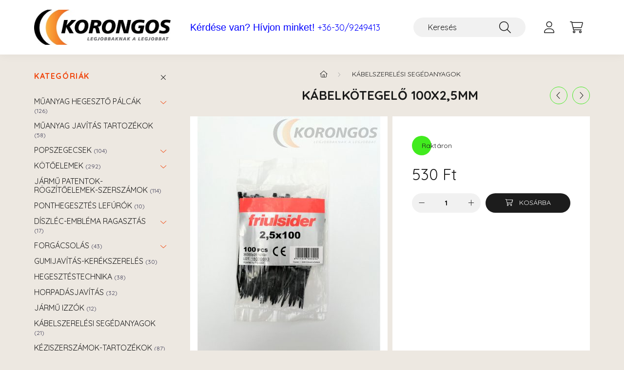

--- FILE ---
content_type: text/html; charset=UTF-8
request_url: https://korongos.hu/Kabelkotegelo-100x25mm
body_size: 17990
content:
<!DOCTYPE html>
<html lang="hu">
    <head>
        <meta charset="utf-8">
<meta name="keywords" content="Kábelkötegelő 100x2,">
<meta name="description" content="Kábelkötegelő 100x2,5mm, Fekete színű műanyag kábelkötegelő 100x2,5mm-es méretben 100darabos csomagban., KORONGOS">
<meta name="robots" content="index, follow">
<meta http-equiv="X-UA-Compatible" content="IE=Edge">
<meta property="og:site_name" content="KORONGOS" />
<meta property="og:title" content="Kábelkötegelő 100x2,5mm - Korongos">
<meta property="og:description" content="Kábelkötegelő 100x2,5mm, Fekete színű műanyag kábelkötegelő 100x2,5mm-es méretben 100darabos csomagban., KORONGOS">
<meta property="og:type" content="product">
<meta property="og:url" content="https://korongos.hu/Kabelkotegelo-100x25mm">
<meta property="og:image" content="https://korongos.hu/img/4122/K10025BL/K10025BL.jpg">
<meta name="mobile-web-app-capable" content="yes">
<meta name="apple-mobile-web-app-capable" content="yes">
<meta name="MobileOptimized" content="320">
<meta name="HandheldFriendly" content="true">

<title>Kábelkötegelő 100x2,5mm - Korongos</title>


<script>
var service_type="shop";
var shop_url_main="https://korongos.hu";
var actual_lang="hu";
var money_len="0";
var money_thousend=" ";
var money_dec=",";
var shop_id=4122;
var unas_design_url="https:"+"/"+"/"+"korongos.hu"+"/"+"!common_design"+"/"+"base"+"/"+"002202"+"/";
var unas_design_code='002202';
var unas_base_design_code='2200';
var unas_design_ver=4;
var unas_design_subver=4;
var unas_shop_url='https://korongos.hu';
var responsive="yes";
var config_plus=new Array();
config_plus['product_tooltip']=1;
config_plus['cart_redirect']=1;
config_plus['money_type']='Ft';
config_plus['money_type_display']='Ft';
var lang_text=new Array();

var UNAS = UNAS || {};
UNAS.shop={"base_url":'https://korongos.hu',"domain":'korongos.hu',"username":'korongos.unas.hu',"id":4122,"lang":'hu',"currency_type":'Ft',"currency_code":'HUF',"currency_rate":'1',"currency_length":0,"base_currency_length":0,"canonical_url":'https://korongos.hu/Kabelkotegelo-100x25mm'};
UNAS.design={"code":'002202',"page":'product_details'};
UNAS.api_auth="e4bf1f2a89d76ef6277a5a1b123a5846";
UNAS.customer={"email":'',"id":0,"group_id":0,"without_registration":0};
UNAS.shop["category_id"]="285807";
UNAS.shop["sku"]="K10025BL";
UNAS.shop["product_id"]="148539389";
UNAS.shop["only_private_customer_can_purchase"] = false;
 

UNAS.text = {
    "button_overlay_close": `Bezár`,
    "popup_window": `Felugró ablak`,
    "list": `lista`,
    "updating_in_progress": `frissítés folyamatban`,
    "updated": `frissítve`,
    "is_opened": `megnyitva`,
    "is_closed": `bezárva`,
    "deleted": `törölve`,
    "consent_granted": `hozzájárulás megadva`,
    "consent_rejected": `hozzájárulás elutasítva`,
    "field_is_incorrect": `mező hibás`,
    "error_title": `Hiba!`,
    "product_variants": `termék változatok`,
    "product_added_to_cart": `A termék a kosárba került`,
    "product_added_to_cart_with_qty_problem": `A termékből csak [qty_added_to_cart] [qty_unit] került kosárba`,
    "product_removed_from_cart": `A termék törölve a kosárból`,
    "reg_title_name": `Név`,
    "reg_title_company_name": `Cégnév`,
    "number_of_items_in_cart": `Kosárban lévő tételek száma`,
    "cart_is_empty": `A kosár üres`,
    "cart_updated": `A kosár frissült`
};


UNAS.text["delete_from_compare"]= `Törlés összehasonlításból`;
UNAS.text["comparison"]= `Összehasonlítás`;

UNAS.text["delete_from_favourites"]= `Törlés a kedvencek közül`;
UNAS.text["add_to_favourites"]= `Kedvencekhez`;






window.lazySizesConfig=window.lazySizesConfig || {};
window.lazySizesConfig.loadMode=1;
window.lazySizesConfig.loadHidden=false;

window.dataLayer = window.dataLayer || [];
function gtag(){dataLayer.push(arguments)};
gtag('js', new Date());
</script>

<script src="https://korongos.hu/!common_packages/jquery/jquery-3.2.1.js?mod_time=1759314984"></script>
<script src="https://korongos.hu/!common_packages/jquery/plugins/migrate/migrate.js?mod_time=1759314984"></script>
<script src="https://korongos.hu/!common_packages/jquery/plugins/autocomplete/autocomplete.js?mod_time=1759314984"></script>
<script src="https://korongos.hu/!common_packages/jquery/plugins/tools/overlay/overlay.js?mod_time=1759314984"></script>
<script src="https://korongos.hu/!common_packages/jquery/plugins/tools/toolbox/toolbox.expose.js?mod_time=1759314984"></script>
<script src="https://korongos.hu/!common_packages/jquery/plugins/lazysizes/lazysizes.min.js?mod_time=1759314984"></script>
<script src="https://korongos.hu/!common_packages/jquery/plugins/lazysizes/plugins/bgset/ls.bgset.min.js?mod_time=1759314984"></script>
<script src="https://korongos.hu/!common_packages/jquery/own/shop_common/exploded/common.js?mod_time=1764831093"></script>
<script src="https://korongos.hu/!common_packages/jquery/own/shop_common/exploded/common_overlay.js?mod_time=1759314984"></script>
<script src="https://korongos.hu/!common_packages/jquery/own/shop_common/exploded/common_shop_popup.js?mod_time=1759314984"></script>
<script src="https://korongos.hu/!common_packages/jquery/own/shop_common/exploded/page_product_details.js?mod_time=1759314984"></script>
<script src="https://korongos.hu/!common_packages/jquery/own/shop_common/exploded/function_favourites.js?mod_time=1759314984"></script>
<script src="https://korongos.hu/!common_packages/jquery/own/shop_common/exploded/function_compare.js?mod_time=1759314984"></script>
<script src="https://korongos.hu/!common_packages/jquery/own/shop_common/exploded/function_product_print.js?mod_time=1759314984"></script>
<script src="https://korongos.hu/!common_packages/jquery/plugins/hoverintent/hoverintent.js?mod_time=1759314984"></script>
<script src="https://korongos.hu/!common_packages/jquery/own/shop_tooltip/shop_tooltip.js?mod_time=1759314984"></script>
<script src="https://korongos.hu/!common_design/base/002200/main.js?mod_time=1759314987"></script>
<script src="https://korongos.hu/!common_packages/jquery/plugins/flickity/v3/flickity.pkgd.min.js?mod_time=1759314984"></script>
<script src="https://korongos.hu/!common_packages/jquery/plugins/flickity/v3/as-nav-for.js?mod_time=1759314984"></script>
<script src="https://korongos.hu/!common_packages/jquery/plugins/toastr/toastr.min.js?mod_time=1759314984"></script>
<script src="https://korongos.hu/!common_packages/jquery/plugins/tippy/popper-2.4.4.min.js?mod_time=1759314984"></script>
<script src="https://korongos.hu/!common_packages/jquery/plugins/tippy/tippy-bundle.umd.min.js?mod_time=1759314984"></script>
<script src="https://korongos.hu/!common_packages/jquery/plugins/photoswipe/photoswipe.min.js?mod_time=1759314984"></script>
<script src="https://korongos.hu/!common_packages/jquery/plugins/photoswipe/photoswipe-ui-default.min.js?mod_time=1759314984"></script>

<link href="https://korongos.hu/temp/shop_4122_cc3dc641ac74205b28720375813d0463.css?mod_time=1769087720" rel="stylesheet" type="text/css">

<link href="https://korongos.hu/Kabelkotegelo-100x25mm" rel="canonical">
    <link id="favicon-32x32" rel="icon" type="image/png" href="https://korongos.hu/!common_design/own/image/favicon_32x32.png" sizes="32x32">
    <link id="favicon-192x192" rel="icon" type="image/png" href="https://korongos.hu/!common_design/own/image/favicon_192x192.png" sizes="192x192">
            <link rel="apple-touch-icon" href="https://korongos.hu/!common_design/own/image/favicon_32x32.png" sizes="32x32">
        <link rel="apple-touch-icon" href="https://korongos.hu/!common_design/own/image/favicon_192x192.png" sizes="192x192">
        <script>
        gtag('consent', 'default', {
           'ad_storage': 'granted',
           'ad_user_data': 'granted',
           'ad_personalization': 'granted',
           'analytics_storage': 'granted',
           'functionality_storage': 'granted',
           'personalization_storage': 'granted',
           'security_storage': 'granted'
        });

    
        gtag('consent', 'update', {
           'ad_storage': 'granted',
           'ad_user_data': 'granted',
           'ad_personalization': 'granted',
           'analytics_storage': 'granted',
           'functionality_storage': 'granted',
           'personalization_storage': 'granted',
           'security_storage': 'granted'
        });

        </script>
    <script async src="https://www.googletagmanager.com/gtag/js?id=UA-66188876-1"></script>    <script>
    gtag('config', 'UA-66188876-1');

        </script>
        <script>
    var google_analytics=1;

                gtag('event', 'view_item', {
              "currency": "HUF",
              "value": '530',
              "items": [
                  {
                      "item_id": "K10025BL",
                      "item_name": "Kábelkötegelő 100x2,5mm",
                      "item_category": "KÁBELSZERELÉSI SEGÉDANYAGOK",
                      "price": '530'
                  }
              ],
              'non_interaction': true
            });
               </script>
       <script>
        var google_ads=1;

                gtag('event','remarketing', {
            'ecomm_pagetype': 'product',
            'ecomm_prodid': ["K10025BL"],
            'ecomm_totalvalue': 530        });
            </script>
    	<script>
	/* <![CDATA[ */
	$(document).ready(function() {
       $(document).bind("contextmenu",function(e) {
            return false;
       });
	});
	/* ]]> */
	</script>
		<script>
	/* <![CDATA[ */
	var omitformtags=["input", "textarea", "select"];
	omitformtags=omitformtags.join("|");
		
	function disableselect(e) {
		if (omitformtags.indexOf(e.target.tagName.toLowerCase())==-1) return false;
		if (omitformtags.indexOf(e.target.tagName.toLowerCase())==2) return false;
	}
		
	function reEnable() {
		return true;
	}
		
	if (typeof document.onselectstart!="undefined") {
		document.onselectstart=new Function ("return false");
	} else {
		document.onmousedown=disableselect;
		document.onmouseup=reEnable;
	}
	/* ]]> */
	</script>
	

        <meta content="width=device-width, initial-scale=1.0" name="viewport" />
        <link rel="preconnect" href="https://fonts.gstatic.com">
        <link rel="preload" href="https://fonts.googleapis.com/css2?family=Quicksand:wght@400;700&display=swap" as="style" />
        <link rel="stylesheet" href="https://fonts.googleapis.com/css2?family=Quicksand:wght@400;700&display=swap" media="print" onload="this.media='all'">
        <noscript>
            <link rel="stylesheet" href="https://fonts.googleapis.com/css2?family=Quicksand:wght@400;700&display=swap" />
        </noscript>
        
        
        
        
        
        

        
        
        
        
                    
            
            
            
            
            
            
            
            
            
                
    </head>

                
                
    
    
    
    
    
                     
    
    <body class='design_ver4 design_subver1 design_subver2 design_subver3 design_subver4' id="ud_shop_artdet">
    
        <div id="fb-root"></div>
    <script>
        window.fbAsyncInit = function() {
            FB.init({
                xfbml            : true,
                version          : 'v22.0'
            });
        };
    </script>
    <script async defer crossorigin="anonymous" src="https://connect.facebook.net/hu_HU/sdk.js"></script>
    <div id="image_to_cart" style="display:none; position:absolute; z-index:100000;"></div>
<div class="overlay_common overlay_warning" id="overlay_cart_add"></div>
<script>$(document).ready(function(){ overlay_init("cart_add",{"onBeforeLoad":false}); });</script>
<div id="overlay_login_outer"></div>	
	<script>
	$(document).ready(function(){
	    var login_redir_init="";

		$("#overlay_login_outer").overlay({
			onBeforeLoad: function() {
                var login_redir_temp=login_redir_init;
                if (login_redir_act!="") {
                    login_redir_temp=login_redir_act;
                    login_redir_act="";
                }

									$.ajax({
						type: "GET",
						async: true,
						url: "https://korongos.hu/shop_ajax/ajax_popup_login.php",
						data: {
							shop_id:"4122",
							lang_master:"hu",
                            login_redir:login_redir_temp,
							explicit:"ok",
							get_ajax:"1"
						},
						success: function(data){
							$("#overlay_login_outer").html(data);
							if (unas_design_ver >= 5) $("#overlay_login_outer").modal('show');
							$('#overlay_login1 input[name=shop_pass_login]').keypress(function(e) {
								var code = e.keyCode ? e.keyCode : e.which;
								if(code.toString() == 13) {		
									document.form_login_overlay.submit();		
								}	
							});	
						}
					});
								},
			top: 50,
			mask: {
	color: "#000000",
	loadSpeed: 200,
	maskId: "exposeMaskOverlay",
	opacity: 0.7
},
			closeOnClick: (config_plus['overlay_close_on_click_forced'] === 1),
			onClose: function(event, overlayIndex) {
				$("#login_redir").val("");
			},
			load: false
		});
		
			});
	function overlay_login() {
		$(document).ready(function(){
			$("#overlay_login_outer").overlay().load();
		});
	}
	function overlay_login_remind() {
        if (unas_design_ver >= 5) {
            $("#overlay_remind").overlay().load();
        } else {
            $(document).ready(function () {
                $("#overlay_login_outer").overlay().close();
                setTimeout('$("#overlay_remind").overlay().load();', 250);
            });
        }
	}

    var login_redir_act="";
    function overlay_login_redir(redir) {
        login_redir_act=redir;
        $("#overlay_login_outer").overlay().load();
    }
	</script>  
	<div class="overlay_common overlay_info" id="overlay_remind"></div>
<script>$(document).ready(function(){ overlay_init("remind",[]); });</script>

	<script>
    	function overlay_login_error_remind() {
		$(document).ready(function(){
			load_login=0;
			$("#overlay_error").overlay().close();
			setTimeout('$("#overlay_remind").overlay().load();', 250);	
		});
	}
	</script>  
	<div class="overlay_common overlay_info" id="overlay_newsletter"></div>
<script>$(document).ready(function(){ overlay_init("newsletter",[]); });</script>

<script>
function overlay_newsletter() {
    $(document).ready(function(){
        $("#overlay_newsletter").overlay().load();
    });
}
</script>
<div class="overlay_common overlay_error" id="overlay_script"></div>
<script>$(document).ready(function(){ overlay_init("script",[]); });</script>
    <script>
    $(document).ready(function() {
        $.ajax({
            type: "GET",
            url: "https://korongos.hu/shop_ajax/ajax_stat.php",
            data: {master_shop_id:"4122",get_ajax:"1"}
        });
    });
    </script>
    

    <div id="container" class="page_shop_artdet_K10025BL">
                

        <header class="header js-header">
            <div class="header-inner js-header-inner">
                <div class="container">
                    <div class="row gutters-10 gutters-xl-20 flex-nowrap justify-content-center align-items-center py-3 py-lg-4 position-relative">
                        <div class="header__left col col-lg-auto">
                            <div class="header__left-inner d-flex align-items-center">
                                <button type="button" class="hamburger__btn dropdown--btn d-xl-none" id="hamburger__btn" aria-label="hamburger button" data-btn-for=".main__left">
                                    <span class="hamburger__btn-icon icon--hamburger"></span>
                                </button>
                                    <div id="header_logo_img" class="js-element header_logo logo" data-element-name="header_logo">
        <div class="header_logo-img-container">
            <div class="header_logo-img-wrapper">
                                                                    <picture>
                                                <source srcset="https://korongos.hu/!common_design/custom/korongos.unas.hu/element/layout_hu_header_logo-280x60_1_default.jpg?time=1636284806 1x" />
                        <img                              width="320" height="82"
                                                          src="https://korongos.hu/!common_design/custom/korongos.unas.hu/element/layout_hu_header_logo-280x60_1_default.jpg?time=1636284806"                             
                             alt="KORONGOS                        "/>
                    </picture>
                                                            </div>
        </div>
    </div>

                            </div>
                        </div>

                        <div class="header__right col-auto col-lg">
                            <div class="row gutters-10 align-items-center">
                                <div class="js-element header_text_section_2 d-none d-lg-block col col-xl-auto text-center text-xl-left" data-element-name="header_text_section_2">
            <div class="header_text_section_2-slide slide-1"><p><span style="font-size: 18px; color: #0000ff;"><span style="font-family: arial, helvetica, sans-serif; font-size: 20px;">Kérdése van? Hívjon minket!</span> <a href="tel:+36309249413" style="color: #0000ff;">+36-30/9249413</a></span></p></div>
    </div>

                                <div class="col-auto col-xl d-flex justify-content-end position-static">
                                    
                                    

                                    <button class="search-box__dropdown-btn dropdown--btn d-xl-none" aria-label="search button" type="button" data-btn-for=".search-box__dropdown">
                                        <span class="search-box__dropdown-btn-icon icon--search"></span>
                                    </button>
                                    <div class="search-box search-box__dropdown dropdown--content dropdown--content-till-lg" data-content-for=".search__dropdown-btn" data-content-direction="full">
                                        <div class="dropdown--content-inner search-box__inner position-relative js-search browser-is-chrome" id="box_search_content">
    <form name="form_include_search" id="form_include_search" action="https://korongos.hu/shop_search.php" method="get">
    <div class="box-search-group">
        <input data-stay-visible-breakpoint="1200" class="search-box__input ac_input form-control js-search-input" name="search"
               pattern=".{2,100}" id="box_search_input" value="" aria-label="Keresés"
               title="Hosszabb kereső kifejezést írjon be!" placeholder="Keresés" type="search" maxlength="100" autocomplete="off"
               required        >
        <div class='search-box__search-btn-outer input-group-append' title='Keresés'>
            <button class='search-btn' aria-label="Keresés">
                <span class="search-btn-icon icon--search"></span>
            </button>
        </div>
        <div class="search__loading">
            <div class="loading-spinner--small"></div>
        </div>
    </div>
    <div class="search-box__mask"></div>
    </form>
    <div class="ac_results"></div>
</div>
<script>
    $(document).ready(function(){
        $(document).on('smartSearchInputLoseFocus', function(){
            if ($('.js-search-smart-autocomplete').length>0) {
                setTimeout(function () {
                    let height = $(window).height() - ($('.js-search-smart-autocomplete').offset().top - $(window).scrollTop()) - 20;
                    $('.search-smart-autocomplete').css('max-height', height + 'px');
                }, 300);
            }
        });
    });
</script>

                                    </div>

                                        <button type="button" class="profile__btn js-profile-btn dropdown--btn" id="profile__btn" data-orders="https://korongos.hu/shop_order_track.php" aria-label="profile button" data-btn-for=".profile__dropdown">
        <span class="profile__btn-icon icon--head"></span>
    </button>
    <div class="profile__dropdown dropdown--content" data-content-for=".profile__btn" data-content-direction="right">
        <div class="dropdown--content-inner">
                    <div class="profile__title">
                <span class="profile__title-icon icon--b-head"></span>
                <span class="profile__title-text">Belépés</span>
            </div>
            <div class='login-box__loggedout-container'>
                <form name="form_login" action="https://korongos.hu/shop_logincheck.php" method="post"><input name="file_back" type="hidden" value="/Kabelkotegelo-100x25mm"><input type="hidden" name="login_redir" value="" id="login_redir">
                <div class="login-box__form-inner">
                    <div class="form-group login-box__input-field form-label-group">
                        <input name="shop_user_login" id="shop_user_login" aria-label="Email" placeholder='Email' type="text" maxlength="100" class="form-control" spellcheck="false" autocomplete="email" autocapitalize="off">
                        <label for="shop_user_login">Email</label>
                    </div>
                    <div class="form-group login-box__input-field form-label-group mb-4">
                        <input name="shop_pass_login" id="shop_pass_login" aria-label="Jelszó" placeholder="Jelszó" type="password" maxlength="100" class="form-control" spellcheck="false" autocomplete="current-password" autocapitalize="off">
                        <label for="shop_pass_login">Jelszó</label>
                    </div>
                    <div class="form-group text-center mb-4">
                        <button type="submit" class="btn btn-primary">Belép</button>
                    </div>
                                        <div class="line-separator"></div>
                    <div class="form-group text-center">
                        <div class="login-box__reg-btn-wrap">
                            <a class="login-box__reg-btn btn btn-secondary" href="https://korongos.hu/shop_reg.php?no_reg=0">Regisztráció</a>
                        </div>
                        <div class="login-box__remind-btn-wrap">
                            <button type="button" class="login-box__remind-btn btn btn-secondary" onclick="handleCloseDropdowns(); overlay_login_remind();">Elfelejtettem a jelszavamat</button>
                        </div>
                    </div>
                </div>
                </form>
            </div>
                </div>
    </div>


                                    <button class="cart-box__btn dropdown--btn js-cart-box-loaded-by-ajax" aria-label="cart button" type="button" data-btn-for=".cart-box__dropdown">
                                        <span class="cart-box__btn-icon icon--cart">
                                                <span id="box_cart_content" class="cart-box">            </span>
                                        </span>
                                    </button>
                                                                        <div class="cart-box__dropdown dropdown--content js-cart-box-dropdown" data-content-for=".cart-box__btn" data-content-direction="right">
                                        <div class="h-100 dropdown--content-inner" id="box_cart_content2">
                                            <div class="loading-spinner-wrapper text-center">
                                                <div class="loading-spinner--small" style="width:30px;height:30px;"></div>
                                            </div>
                                            <script>
                                                $(document).ready(function(){
                                                    $('.cart-box__btn').on('click', function(){
                                                        let $this_btn = $(this);
                                                        const $box_cart_2 = $("#box_cart_content2");

                                                        if (!$this_btn.hasClass('ajax-loading') && !$this_btn.hasClass('is-loaded')) {
                                                            $.ajax({
                                                                type: "GET",
                                                                async: true,
                                                                url: "https://korongos.hu/shop_ajax/ajax_box_cart.php?get_ajax=1&lang_master=hu&cart_num=2",
                                                                beforeSend:function(){
                                                                    $this_btn.addClass('ajax-loading');
                                                                    $box_cart_2.addClass('ajax-loading');
                                                                },
                                                                success: function (data) {
                                                                    $box_cart_2.html(data).removeClass('ajax-loading').addClass("is-loaded");
                                                                    $this_btn.removeClass('ajax-loading').addClass("is-loaded");

                                                                    const $box_cart_free_shipping_el = $(".js-cart-box-free-shipping", $box_cart_2);
                                                                    const $box_cart_sum_and_btns_el = $(".js-cart-box-sum-and-btns", $box_cart_2);
                                                                    const $box_cart_header_el = $(".js-cart-box-title", $box_cart_2);

                                                                    requestAnimationFrame(function() {
                                                                        if ($box_cart_free_shipping_el.length > 0 && $box_cart_free_shipping_el.css('display') != 'none') {
                                                                            root.style.setProperty("--cart-box-free-shipping-height", $box_cart_free_shipping_el.outerHeight(true) + "px");
                                                                        }
                                                                        if ($box_cart_header_el.length > 0 && $box_cart_header_el.css('display') != 'none') {
                                                                            root.style.setProperty("--cart-box-header-height", $box_cart_header_el.outerHeight(true) + "px");
                                                                        }
                                                                        root.style.setProperty("--cart-box-sum-and-btns", $box_cart_sum_and_btns_el.outerHeight(true) + "px");
                                                                    })
                                                                }
                                                            });
                                                        }
                                                    });
                                                });
                                            </script>
                                            
                                        </div>
                                    </div>
                                                                    </div>
                            </div>
                        </div>
                    </div>
                </div>
            </div>
        </header>
        
        <main class="main">
            <div class="container">
                <div class="row">
                                        <div class="main__left col-auto dropdown--content dropdown--content-till-lg" data-content-for=".hamburger__btn, .filter-top__filter-btn" data-content-direction="left">
                        <button class="main__left-btn-close btn-close d-xl-none" data-close-btn-for=".hamburger__btn, .main__left" type="button" aria-label="bezár" data-text="bezár"></button>
                        <div class="main__left-inner">
                            

                                                        <div id="box_container_shop_cat" class="box_container">
                                <div class="box box--closeable has-opened-content">
                                    <div class="box__title h4">
                                        <span class="box__title-text" onclick="boxContentOpener($(this));">Kategóriák</span>
                                        <button onclick="boxContentOpener($(this));"  aria-expanded="true" class="box__toggle-btn content-toggle-btn" aria-haspopup="listbox" type="button"></button>
                                    </div>
                                    <div class="box__content show js-box-content">
                                                <script>
    function navItemOpen($thisBtn) {
        let $thisParentSubmenu = $thisBtn.closest('.submenu');
        let $thisNavItem = $thisBtn.closest('.nav-item');
        let $thisSubmenu = $thisNavItem.find('.submenu').first();

        /*remove is-opened class form the rest menus (cat+plus)*/
        let $notThisOpenedNavItem = $thisParentSubmenu.find('.nav-item.show').not($thisNavItem);
        $notThisOpenedNavItem.find('.submenu.show').removeClass('show');
        $notThisOpenedNavItem.find('.submenu-toggle-btn').attr('aria-expanded','false');
        $notThisOpenedNavItem.removeClass('show');

        if ($thisNavItem.hasClass('show')) {
            $thisBtn.attr('aria-expanded','false');
            $thisNavItem.removeClass('show');
            $thisSubmenu.removeClass('show');
        } else {
            $thisBtn.attr('aria-expanded','true');
            $thisNavItem.addClass('show');
            $thisSubmenu.addClass('show');
        }
    }
    function catSubLoad($id,$ajaxUrl){
        let $navItem = $('.nav-item[data-id="'+$id+'"]');

        $.ajax({
            type: 'GET',
            url: $ajaxUrl,
            beforeSend: function(){
                $navItem.addClass('ajax-loading');
                setTimeout(function (){
                    if (!$navItem.hasClass('ajax-loaded')) {
                        $navItem.addClass('ajax-loader');
                    }
                }, 500);
            },
            success:function(data){
                $navItem.append(data);
                $("> .nav-link-wrapper > .submenu-toggle-btn", $navItem).attr('onclick','navItemOpen($(this));').trigger('click');
                $navItem.removeClass('ajax-loading ajax-loader').addClass('ajax-loaded');
            }
        });
    }
</script>

<ul id="nav__cat" class="navbar-nav js-navbar-nav">
            <li class="nav-item has-submenu js-nav-item-644005" data-id="644005">
            <div class="nav-link-wrapper">
                <a class="nav-link" href="https://korongos.hu/sct/644005/MUANYAG-HEGESZTO-PALCAK">
                    MŰANYAG HEGESZTŐ PÁLCÁK
                    <span class="nav-item__count round-bracket-around">126</span>                </a>

                                <button                         onclick="catSubLoad('644005','https://korongos.hu/shop_ajax/ajax_box_cat.php?get_ajax=1&type=layout&change_lang=hu&level=1&key=644005&box_var_name=shop_cat&box_var_layout_cache=1&box_var_expand_cache=yes&box_var_layout_level0=0&box_var_layout=1&box_var_ajax=1&box_var_section=content&box_var_highlight=yes&box_var_type=expand&box_var_div=no&box_var_expand_cache_per_cats=1');" aria-expanded="false"
                                                class="content-toggle-btn submenu-toggle-btn" data-toggle="submenu" aria-haspopup="true" type="button">
                </button>
                            </div>
                    </li>
            <li class="nav-item js-nav-item-778207" data-id="778207">
            <div class="nav-link-wrapper">
                <a class="nav-link" href="https://korongos.hu/spl/778207/MUANYAG-JAVITAS-TARTOZEKOK">
                    MŰANYAG JAVÍTÁS  TARTOZÉKOK
                    <span class="nav-item__count round-bracket-around">58</span>                </a>

                            </div>
                    </li>
            <li class="nav-item has-submenu js-nav-item-810748" data-id="810748">
            <div class="nav-link-wrapper">
                <a class="nav-link" href="https://korongos.hu/sct/810748/POPSZEGECSEK">
                    POPSZEGECSEK
                    <span class="nav-item__count round-bracket-around">104</span>                </a>

                                <button                         onclick="catSubLoad('810748','https://korongos.hu/shop_ajax/ajax_box_cat.php?get_ajax=1&type=layout&change_lang=hu&level=1&key=810748&box_var_name=shop_cat&box_var_layout_cache=1&box_var_expand_cache=yes&box_var_layout_level0=0&box_var_layout=1&box_var_ajax=1&box_var_section=content&box_var_highlight=yes&box_var_type=expand&box_var_div=no&box_var_expand_cache_per_cats=1');" aria-expanded="false"
                                                class="content-toggle-btn submenu-toggle-btn" data-toggle="submenu" aria-haspopup="true" type="button">
                </button>
                            </div>
                    </li>
            <li class="nav-item has-submenu js-nav-item-496230" data-id="496230">
            <div class="nav-link-wrapper">
                <a class="nav-link" href="https://korongos.hu/sct/496230/KOTOELEMEK">
                    KÖTŐELEMEK
                    <span class="nav-item__count round-bracket-around">292</span>                </a>

                                <button                         onclick="catSubLoad('496230','https://korongos.hu/shop_ajax/ajax_box_cat.php?get_ajax=1&type=layout&change_lang=hu&level=1&key=496230&box_var_name=shop_cat&box_var_layout_cache=1&box_var_expand_cache=yes&box_var_layout_level0=0&box_var_layout=1&box_var_ajax=1&box_var_section=content&box_var_highlight=yes&box_var_type=expand&box_var_div=no&box_var_expand_cache_per_cats=1');" aria-expanded="false"
                                                class="content-toggle-btn submenu-toggle-btn" data-toggle="submenu" aria-haspopup="true" type="button">
                </button>
                            </div>
                    </li>
            <li class="nav-item js-nav-item-913473" data-id="913473">
            <div class="nav-link-wrapper">
                <a class="nav-link" href="https://korongos.hu/spl/913473/JARMU-PATENTOK-ROGZITOELEMEK-SZERSZAMOK">
                    JÁRMŰ PATENTOK-RÖGZÍTŐELEMEK-SZERSZÁMOK
                    <span class="nav-item__count round-bracket-around">114</span>                </a>

                            </div>
                    </li>
            <li class="nav-item js-nav-item-554432" data-id="554432">
            <div class="nav-link-wrapper">
                <a class="nav-link" href="https://korongos.hu/spl/554432/PONTHEGESZTES-LEFUROK">
                    PONTHEGESZTÉS LEFÚRÓK
                    <span class="nav-item__count round-bracket-around">10</span>                </a>

                            </div>
                    </li>
            <li class="nav-item has-submenu js-nav-item-707670" data-id="707670">
            <div class="nav-link-wrapper">
                <a class="nav-link" href="https://korongos.hu/sct/707670/DISZLEC-EMBLEMA-RAGASZTAS">
                    DÍSZLÉC-EMBLÉMA RAGASZTÁS
                    <span class="nav-item__count round-bracket-around">17</span>                </a>

                                <button                         onclick="catSubLoad('707670','https://korongos.hu/shop_ajax/ajax_box_cat.php?get_ajax=1&type=layout&change_lang=hu&level=1&key=707670&box_var_name=shop_cat&box_var_layout_cache=1&box_var_expand_cache=yes&box_var_layout_level0=0&box_var_layout=1&box_var_ajax=1&box_var_section=content&box_var_highlight=yes&box_var_type=expand&box_var_div=no&box_var_expand_cache_per_cats=1');" aria-expanded="false"
                                                class="content-toggle-btn submenu-toggle-btn" data-toggle="submenu" aria-haspopup="true" type="button">
                </button>
                            </div>
                    </li>
            <li class="nav-item has-submenu js-nav-item-244161" data-id="244161">
            <div class="nav-link-wrapper">
                <a class="nav-link" href="https://korongos.hu/sct/244161/FORGACSOLAS">
                    FORGÁCSOLÁS
                    <span class="nav-item__count round-bracket-around">43</span>                </a>

                                <button                         onclick="catSubLoad('244161','https://korongos.hu/shop_ajax/ajax_box_cat.php?get_ajax=1&type=layout&change_lang=hu&level=1&key=244161&box_var_name=shop_cat&box_var_layout_cache=1&box_var_expand_cache=yes&box_var_layout_level0=0&box_var_layout=1&box_var_ajax=1&box_var_section=content&box_var_highlight=yes&box_var_type=expand&box_var_div=no&box_var_expand_cache_per_cats=1');" aria-expanded="false"
                                                class="content-toggle-btn submenu-toggle-btn" data-toggle="submenu" aria-haspopup="true" type="button">
                </button>
                            </div>
                    </li>
            <li class="nav-item js-nav-item-567741" data-id="567741">
            <div class="nav-link-wrapper">
                <a class="nav-link" href="https://korongos.hu/spl/567741/GUMIJAVITAS-KEREKSZERELES">
                    GUMIJAVÍTÁS-KERÉKSZERELÉS
                    <span class="nav-item__count round-bracket-around">30</span>                </a>

                            </div>
                    </li>
            <li class="nav-item js-nav-item-325443" data-id="325443">
            <div class="nav-link-wrapper">
                <a class="nav-link" href="https://korongos.hu/spl/325443/HEGESZTESTECHNIKA">
                    HEGESZTÉSTECHNIKA
                    <span class="nav-item__count round-bracket-around">38</span>                </a>

                            </div>
                    </li>
            <li class="nav-item js-nav-item-793561" data-id="793561">
            <div class="nav-link-wrapper">
                <a class="nav-link" href="https://korongos.hu/spl/793561/HORPADASJAVITAS">
                    HORPADÁSJAVÍTÁS
                    <span class="nav-item__count round-bracket-around">32</span>                </a>

                            </div>
                    </li>
            <li class="nav-item js-nav-item-841599" data-id="841599">
            <div class="nav-link-wrapper">
                <a class="nav-link" href="https://korongos.hu/spl/841599/JARMU-IZZOK">
                    JÁRMŰ IZZÓK
                    <span class="nav-item__count round-bracket-around">12</span>                </a>

                            </div>
                    </li>
            <li class="nav-item js-nav-item-285807" data-id="285807">
            <div class="nav-link-wrapper">
                <a class="nav-link" href="https://korongos.hu/spl/285807/KABELSZERELESI-SEGEDANYAGOK">
                    KÁBELSZERELÉSI SEGÉDANYAGOK
                    <span class="nav-item__count round-bracket-around">21</span>                </a>

                            </div>
                    </li>
            <li class="nav-item js-nav-item-569783" data-id="569783">
            <div class="nav-link-wrapper">
                <a class="nav-link" href="https://korongos.hu/spl/569783/KEZISZERSZAMOK-TARTOZEKOK">
                    KÉZISZERSZÁMOK-TARTOZÉKOK
                    <span class="nav-item__count round-bracket-around">87</span>                </a>

                            </div>
                    </li>
            <li class="nav-item js-nav-item-714345" data-id="714345">
            <div class="nav-link-wrapper">
                <a class="nav-link" href="https://korongos.hu/spl/714345/MUNKAVEDELEM">
                    MUNKAVÉDELEM
                    <span class="nav-item__count round-bracket-around">10</span>                </a>

                            </div>
                    </li>
            <li class="nav-item js-nav-item-744440" data-id="744440">
            <div class="nav-link-wrapper">
                <a class="nav-link" href="https://korongos.hu/spl/744440/PNEUMATIKUS-ALKATRESZEK">
                    PNEUMATIKUS ALKATRÉSZEK
                    <span class="nav-item__count round-bracket-around">29</span>                </a>

                            </div>
                    </li>
            <li class="nav-item js-nav-item-303849" data-id="303849">
            <div class="nav-link-wrapper">
                <a class="nav-link" href="https://korongos.hu/spl/303849/RAGASZTORUDAK">
                    RAGASZTÓRUDAK
                    <span class="nav-item__count round-bracket-around">7</span>                </a>

                            </div>
                    </li>
            <li class="nav-item js-nav-item-603960" data-id="603960">
            <div class="nav-link-wrapper">
                <a class="nav-link" href="https://korongos.hu/spl/603960/RAGASZTOK-TOMITOK-PASZTAK">
                    RAGASZTÓK-TÖMÍTŐK-PASZTÁK
                    <span class="nav-item__count round-bracket-around">12</span>                </a>

                            </div>
                    </li>
            <li class="nav-item js-nav-item-509326" data-id="509326">
            <div class="nav-link-wrapper">
                <a class="nav-link" href="https://korongos.hu/spl/509326/SZELVEDOJAVITAS">
                    SZÉLVÉDŐJAVÍTÁS
                    <span class="nav-item__count round-bracket-around">21</span>                </a>

                            </div>
                    </li>
            <li class="nav-item js-nav-item-422407" data-id="422407">
            <div class="nav-link-wrapper">
                <a class="nav-link" href="https://korongos.hu/spl/422407/SEGEDANYAGOK">
                    SEGÉDANYAGOK
                    <span class="nav-item__count round-bracket-around">1</span>                </a>

                            </div>
                    </li>
            <li class="nav-item has-submenu js-nav-item-322889" data-id="322889">
            <div class="nav-link-wrapper">
                <a class="nav-link" href="https://korongos.hu/sct/322889/VAGAS-CSISZOLASTECHNIKA">
                    VÁGÁS-CSISZOLÁSTECHNIKA
                    <span class="nav-item__count round-bracket-around">58</span>                </a>

                                <button                         onclick="catSubLoad('322889','https://korongos.hu/shop_ajax/ajax_box_cat.php?get_ajax=1&type=layout&change_lang=hu&level=1&key=322889&box_var_name=shop_cat&box_var_layout_cache=1&box_var_expand_cache=yes&box_var_layout_level0=0&box_var_layout=1&box_var_ajax=1&box_var_section=content&box_var_highlight=yes&box_var_type=expand&box_var_div=no&box_var_expand_cache_per_cats=1');" aria-expanded="false"
                                                class="content-toggle-btn submenu-toggle-btn" data-toggle="submenu" aria-haspopup="true" type="button">
                </button>
                            </div>
                    </li>
            <li class="nav-item js-nav-item-423553" data-id="423553">
            <div class="nav-link-wrapper">
                <a class="nav-link" href="https://korongos.hu/spl/423553/VALASZTHATO-AJANDEKOK">
                    VÁLASZTHATÓ AJÁNDÉKOK
                    <span class="nav-item__count round-bracket-around">6</span>                </a>

                            </div>
                    </li>
            <li class="nav-item js-nav-item-110567" data-id="110567">
            <div class="nav-link-wrapper">
                <a class="nav-link" href="https://korongos.hu/spl/110567/KORONGOS-OUTLET">
                    KORONGOS OUTLET
                    <span class="nav-item__count round-bracket-around">22</span>                </a>

                            </div>
                    </li>
    </ul>
    
                                                			<ul id="nav__menu" class="navbar-nav js-navbar-nav">
				<li class="nav-item js-nav-item-286596">
			<div class="nav-link-wrapper">
				<a class="nav-link" href="https://korongos.hu/kapcsolat">
					KAPCSOLAT
									</a>
							</div>
					</li>
			<li class="nav-item js-nav-item-284859">
			<div class="nav-link-wrapper">
				<a class="nav-link" href="https://korongos.hu/partnereink">
					AJÁNLOTT PARTNEREINK
									</a>
							</div>
					</li>
			<li class="nav-item has-submenu js-nav-item-774985">
			<div class="nav-link-wrapper">
				<a class="nav-link" href="https://korongos.hu/videok">
					VIDEÓK
									</a>
									<button onclick="navItemOpen($(this));" aria-expanded="false" class="content-toggle-btn submenu-toggle-btn" data-toggle="submenu" aria-haspopup="true" type="button">					</button>
							</div>
										<ul class="submenu collapse submenu--level-1">
				<li class="nav-item js-nav-item-704410">
			<div class="nav-link-wrapper">
				<a class="nav-link" href="https://korongos.hu/epilepszia">
					.
									</a>
							</div>
					</li>
		</ul>

					</li>
			<li class="nav-item js-nav-item-845992">
			<div class="nav-link-wrapper">
				<a class="nav-link" href="https://korongos.hu/fogyaszto-barat">
					Képes vásárlói tájékoztató
									</a>
							</div>
					</li>
		</ul>

    
                                    </div>
                                </div>
                                <script>
                                    function boxContentOpener($thisEl) {
                                        let $thisBox = $thisEl.closest('.box');
                                        let $thisBtn = $thisBox.find('.box__toggle-btn');

                                        if ($thisBox.hasClass('has-opened-content')) {
                                            $thisBtn.attr('aria-expanded','false').removeClass('open').addClass('close');
                                            $thisBox.removeClass('has-opened-content').find('.box__content').removeClass('show');
                                        } else {
                                            $thisBox.addClass('has-opened-content').find('.box__content').addClass('show');
                                            $thisBtn.attr('aria-expanded','true').removeClass('open').addClass('close')
                                        }
                                    }
                                </script>
                            </div>
                            
                                    
    

                                                        <div id="box_container_header_section" class="box_container d-lg-none">
                                <div class="box">        <div class="js-element header_text_section_2" data-element-name="header_text_section_2">
            <div class="header_text_section_2-slide slide-1"><p><span style="font-size: 18px; color: #0000ff;"><span style="font-family: arial, helvetica, sans-serif; font-size: 20px;">Kérdése van? Hívjon minket!</span> <a href="tel:+36309249413" style="color: #0000ff;">+36-30/9249413</a></span></p></div>
    </div>

    </div>
                            </div>
                            
                            
                            <div id='box_container_shop_top' class='box_container_1'>
                            <div class="box">
                                <div class="box__title h4">TOP termékek</div>
                                <div class="box__content js-box-content"><div id='box_top_content' class='box_content box_top_content'><div class='box_content_ajax' data-min-length='5'></div><script>
	$.ajax({
		type: "GET",
		async: true,
		url: "https://korongos.hu/shop_ajax/ajax_box_top.php",
		data: {
			box_id:"",
			unas_page:"1",
			cat_endid:"285807",
			get_ajax:1,
			shop_id:"4122",
			lang_master:"hu"
		},
		success: function(result){
			$("#box_top_content").html(result);
		}
	});
</script>
</div></div>
                            </div>
                            </div><div id='box_container_home_banner4_1' class='box_container_2'>
                            <div class="box">
                                <div class="box__title h4">Házhozszállítás</div>
                                <div class="box__content js-box-content"><div id='box_banner_9694' class='box_content'><div class='box_txt text_normal'><p style="text-align: center;"><a href="https://korongos.hu/shop_contact.php?tab=shipping"><img src="https://korongos.hu/main_pic/shop_default_shipping.png" /></a></p></div></div></div>
                            </div>
                            </div><div id='box_container_home_banner1_1' class='box_container_3'>
                            <div class="box">
                                <div class="box__title h4">Korongos a Facebook-on!</div>
                                <div class="box__content js-box-content"><div id='box_banner_28318' class='box_content'><div class='box_txt text_normal'><div class="fb-page" data-href="https://www.facebook.com/korongos" data-small-header="true" data-adapt-container-width="true" data-hide-cover="false" data-show-facepile="true" data-show-posts="true">
<div class="fb-xfbml-parse-ignore">
<blockquote cite="https://www.facebook.com/korongos"><a href="https://www.facebook.com/korongos">Korongos</a></blockquote>
</div>
</div></div></div></div>
                            </div>
                            </div><div id='box_container_home_counter' class='box_container_4'>
                            <div class="box">
                                <div class="box__title h4">Látogató számláló</div>
                                <div class="box__content js-box-content"><div id="box_counter_content" class="box_content box--counter">
    <div class="box-counter__numbers d-flex">
                    <div class="box-counter__number">0</div>
                    <div class="box-counter__number">3</div>
                    <div class="box-counter__number">0</div>
                    <div class="box-counter__number">7</div>
                    <div class="box-counter__number">5</div>
                    <div class="box-counter__number">6</div>
                    <div class="box-counter__number">8</div>
            </div>
</div>
</div>
                            </div>
                            </div>

                                                        
                            
                            
                        </div>
                    </div>
                    
                                        <div class="main__right col px-0">
                                                
                        
    <link rel="stylesheet" type="text/css" href="https://korongos.hu/!common_packages/jquery/plugins/photoswipe/css/default-skin.min.css">
    <link rel="stylesheet" type="text/css" href="https://korongos.hu/!common_packages/jquery/plugins/photoswipe/css/photoswipe.min.css">
        
    
    <script>
        var $clickElementToInitPs = '.js-init-ps';

        var initPhotoSwipeFromDOM = function() {
            var $pswp = $('.pswp')[0];
            var $psDatas = $('.photoSwipeDatas');

            $psDatas.each( function() {
                var $pics = $(this),
                    getItems = function() {
                        var items = [];
                        $pics.find('a').each(function() {
                            var $this = $(this),
                                $href   = $this.attr('href'),
                                $size   = $this.data('size').split('x'),
                                $width  = $size[0],
                                $height = $size[1],
                                item = {
                                    src : $href,
                                    w   : $width,
                                    h   : $height
                                };
                            items.push(item);
                        });
                        return items;
                    };

                var items = getItems();

                $($clickElementToInitPs).on('click', function (event) {
                    var $this = $(this);
                    event.preventDefault();

                    var $index = parseInt($this.attr('data-loop-index'));
                    var options = {
                        index: $index,
                        history: false,
                        bgOpacity: 1,
                        preventHide: true,
                        shareEl: false,
                        showHideOpacity: true,
                        showAnimationDuration: 200,
                        getDoubleTapZoom: function (isMouseClick, item) {
                            if (isMouseClick) {
                                return 1;
                            } else {
                                return item.initialZoomLevel < 0.7 ? 1 : 1.5;
                            }
                        }
                    };

                    var photoSwipe = new PhotoSwipe($pswp, PhotoSwipeUI_Default, items, options);
                    photoSwipe.init();
                });
            });
        };
    </script>


<div id="page_artdet_content" class="artdet artdet--type-1">
            <div class="fixed-cart bg-primary shadow-sm js-fixed-cart" id="artdet__fixed-cart">
            <div class="container">
                <div class="row gutters-5 align-items-center py-2 py-sm-3">
                    <div class="col-auto">
                        <img class="navbar__fixed-cart-img lazyload" width="50" height="50" src="https://korongos.hu/main_pic/space.gif" data-src="https://korongos.hu/img/4122/K10025BL/50x50/K10025BL.jpg?time=1655279003" data-srcset="https://korongos.hu/img/4122/K10025BL/100x100/K10025BL.jpg?time=1655279003 2x" alt="Kábelkötegelő 100x2,5mm" />
                    </div>
                    <div class="col">
                        <div class="d-flex flex-column flex-xl-row align-items-xl-center">
                            <div class="fixed-cart__name line-clamp--2-12">Kábelkötegelő 100x2,5mm
</div>
                                                            <div class="fixed-cart__prices with-rrp row gutters-5 align-items-baseline ml-xl-auto ">
                                                                            <div class="fixed-cart__price col-auto fixed-cart__price--base product-price--base">
                                            <span class="fixed-cart__price-base-value"><span class='price-gross-format'><span id='price_net_brutto_K10025BL' class='price_net_brutto_K10025BL price-gross'>530</span><span class='price-currency'> Ft</span></span></span>                                        </div>
                                                                                                        </div>
                                                    </div>
                    </div>
                    <div class="col-auto">
                        <button class="navbar__fixed-cart-btn btn" type="button" onclick="$('.artdet__cart-btn').trigger('click');"  >
                            <span class="navbar__fixed-cart-btn-icon icon--b-cart"></span>
                            <span class="navbar__fixed-cart-btn-text d-none d-xs-inline">Kosárba</span>
                        </button>
                    </div>
                </div>
            </div>
        </div>
        <script>
            $(document).ready(function () {
                var $itemVisibilityCheck = $(".js-main-cart-btn");
                var $stickyElement = $(".js-fixed-cart");

                $(window).scroll(function () {
                    if ($(this).scrollTop() + 60 > $itemVisibilityCheck.offset().top) {
                        $stickyElement.addClass('is-visible');
                    } else {
                        $stickyElement.removeClass('is-visible');
                    }
                });
            });
        </script>
        <div class="artdet__breadcrumb">
        <div class="container">
                <nav id="breadcrumb" aria-label="breadcrumb">
                                <ol class="breadcrumb level-1">
                <li class="breadcrumb-item">
                                        <a class="breadcrumb-item breadcrumb-item--home" href="https://korongos.hu/sct/0/" aria-label="Főkategória" title="Főkategória"></a>
                                    </li>
                                <li class="breadcrumb-item">
                                        <a class="breadcrumb-item" href="https://korongos.hu/spl/285807/KABELSZERELESI-SEGEDANYAGOK">KÁBELSZERELÉSI SEGÉDANYAGOK</a>
                                    </li>
                            </ol>
            <script>
                $("document").ready(function(){
                                                                        $(".js-nav-item-285807").addClass("has-active");
                                                            });
            </script>
                </nav>

        </div>
    </div>

    <script>
<!--
var lang_text_warning=`Figyelem!`
var lang_text_required_fields_missing=`Kérjük töltse ki a kötelező mezők mindegyikét!`
function formsubmit_artdet() {
   cart_add("K10025BL","",null,1)
}
$(document).ready(function(){
	select_base_price("K10025BL",1);
	
	
});
// -->
</script>


    <form name="form_temp_artdet">


    <div class="artdet__name-wrap mb-4">
        <div class="container px-3 px-md-4">
                            <div class="artdet__pagination d-flex">
                    <button class="artdet__pagination-btn artdet__pagination-prev btn btn-square btn-outline-light icon--arrow-left ml-auto" type="button" onclick="product_det_prevnext('https://korongos.hu/Kabelkotegelo-100x25mm','?cat=285807&sku=K10025BL&action=prev_js')" title="Előző termék"></button>
                    <button class="artdet__pagination-btn artdet__pagination-next btn btn-square btn-outline-light icon--arrow-right ml-3" type="button" onclick="product_det_prevnext('https://korongos.hu/Kabelkotegelo-100x25mm','?cat=285807&sku=K10025BL&action=next_js')" title="Következő termék"></button>
                </div>
                        <div class="d-flex justify-content-center align-items-center">
                                <h1 class="artdet__name line-clamp--3-14">Kábelkötegelő 100x2,5mm
</h1>
            </div>
                    </div>
    </div>

    <div class="artdet__pic-data-wrap mb-3 mb-lg-5 js-product">
        <div class="container px-3 px-md-4">
            <div class="row gutters-5 main-block">
                <div class="artdet__img-data-left-col col-md-6 col-xxl-8">
                    <div class="row gutters-5 h-100">
                        <div class="artdet__img-col col-xxl-6">
                            <div class="artdet__img-inner has-image">
                                		                                                                
                                <div class="artdet__alts js-alts carousel mb-4" data-flickity='{ "cellAlign": "left", "contain": true, "groupCells": false, "lazyLoad": true, "sync": ".artdet__img-thumbs", "pageDots": false, "prevNextButtons": false }'>
                                    <div class="carousel-cell artdet__alt-img-cell js-init-ps" data-loop-index="0">
                                        		                                        <img class="artdet__alt-img artdet__img--main"
                                            src="https://korongos.hu/img/4122/K10025BL/500x500/K10025BL.jpg?time=1655279003"
                                            srcset="https://korongos.hu/img/4122/K10025BL/700x700/K10025BL.jpg?time=1655279003 1.4x"                                            alt="Kábelkötegelő 100x2,5mm" title="Kábelkötegelő 100x2,5mm" id="main_image"
                                                                                        data-original-width="750"
                                            data-original-height="1000"
                                                    
                
                
                
                                                         width="375" height="500"
                                    
                                                                                    />
                                    </div>
                                                                    </div>

                                
                                                                    <script>
                                        $(document).ready(function() {
                                            initPhotoSwipeFromDOM();
                                        });
                                    </script>

                                    <div class="photoSwipeDatas invisible">
                                        <a href="https://korongos.hu/img/4122/K10025BL/K10025BL.jpg?time=1655279003" data-size="750x1000"></a>
                                                                            </div>
                                
                                                                		                            </div>
                        </div>
                        <div class="artdet__data-left-col col-xxl-6">
                            <div class="artdet__data-left p-4 p-md-5">
                                                            <div id="artdet__short-descrition" class="artdet__short-descripton mb-5">
                                    <div class="artdet__short-descripton-content text-justify mb-3"><p>&nbsp;</p>
<p style="text-align: center;"><span style="font-family: arial, helvetica, sans-serif; font-size: 20px;">Fekete színű műanyag kábelkötegelő </span></p>
<p style="text-align: center;"><span style="font-family: arial, helvetica, sans-serif; font-size: 20px;">100x2,5mm-es méretben </span></p>
<p style="text-align: center;"><span style="font-family: arial, helvetica, sans-serif; font-size: 20px;">100darabos csomagban.</span></p></div>
                                                                            <div class="scroll-to-wrap">
                                            <a class="scroll-to btn btn-secondary" data-scroll="#artdet__long-description" href="#">Bővebben</a>
                                        </div>
                                                                    </div>
                            
                            
                            
                                                            <div id="artdet__gift-products" class="gift-products js-gift-products d-none">
                                    <script>
                                        let elGift =  $('.js-gift-products');

                                        $.ajax({
                                            type: 'GET',
                                            url: 'https://korongos.hu/shop_marketing.php?cikk=K10025BL&type=page&only=gift&change_lang=hu&marketing_type=artdet',
                                            beforeSend:function(){
                                                elGift.addClass('ajax-loading');
                                            },
                                            success:function(data){
                                                if (data !== '' && data !== 'no') {
                                                    elGift.removeClass('d-none ajax-loading').addClass('ajax-loaded').html(data);
                                                } else  {
                                                    elGift.remove();
                                                }
                                            },
                                            error:function(){
                                                elGift.html('Hiba történt a lekerés folyamán...').addClass('ajax-error');
                                            }
                                        });
                                    </script>
                                </div>
                                                        </div>
                        </div>
                    </div>
                </div>
                <div class="artdet__data-right-col col-md-6 col-xxl-4">
                    <div class="artdet__data-right p-4 p-md-5">
                        <div class="artdet__data-right-inner">
                                                            <div class="artdet__badges2 d-flex flex-wrap mb-4">
                                                                                                                                                            <div class="artdet__custom-badge badge--2 badge--custom-1">
                                                                                                <div class="product-custom-text">Raktáron</div>
                                                                                            </div>
                                                                                                                                                                                            </div>
                            
                            
                            
                            
                            
                            
                                                            <div class="artdet__price-datas mb-4">
                                    
                                    <div class="artdet__prices">
                                        <div class="artdet__price-base-and-sale with-rrp d-flex flex-wrap align-items-baseline">
                                                                                                                                        <div class="artdet__price-base product-price--base">
                                                    <span class="artdet__price-base-value"><span class='price-gross-format'><span id='price_net_brutto_K10025BL' class='price_net_brutto_K10025BL price-gross'>530</span><span class='price-currency'> Ft</span></span></span>                                                </div>
                                                                                    </div>
                                                                            </div>

                                                                    </div>
                            
                                                                                                <div id="artdet__cart" class="artdet__cart row gutters-5 row-gap-10 align-items-center justify-content-center mb-4 js-main-cart-btn">
                                                                                <div class="col-auto flex-grow-1 artdet__cart-btn-input-col h-100 quantity-unit-type--tippy">
                                            <div class="artdet__cart-btn-input-wrap d-flex justify-content-between align-items-center w-100 page_qty_input_outer" >
                                                <button class="qtyminus_common qty_disable" type="button" aria-label="minusz"></button>
                                                <input class="artdet__cart-input page_qty_input" name="db" id="db_K10025BL" type="number" value="1" data-min="1" data-max="999999" data-step="1" step="1" aria-label="Mennyiség">
                                                <button class="qtyplus_common" type="button" aria-label="plusz"></button>
                                            </div>
                                        </div>
                                                                                                                                                                <div class="col-auto flex-grow-1 artdet__cart-btn-col h-100 usn">
                                            <button class="artdet__cart-btn artdet-main-btn btn btn-lg btn-block js-main-product-cart-btn" type="button" onclick="cart_add('K10025BL','',null,1);"   data-cartadd="cart_add('K10025BL','',null,1);" aria-label="Kosárba">
                                                <span class="artdet__cart-btn-icon icon--b-cart"></span>
                                                <span class="artdet__cart-btn-text">Kosárba</span>
                                            </button>
                                        </div>
                                    </div>
                                                            
                            
                            
                            
                                                    </div>

                                                <div id="artdet__functions" class="artdet__function d-flex justify-content-center">
                                                        <button type="button" class="product__func-btn favourites-btn page_artdet_func_favourites_K10025BL page_artdet_func_favourites_outer_K10025BL" onclick='add_to_favourites("","K10025BL","page_artdet_func_favourites","page_artdet_func_favourites_outer","148539389");' id="page_artdet_func_favourites" aria-label="Kedvencekhez" data-tippy="Kedvencekhez">
                                <span class="product__func-icon favourites__icon icon--favo"></span>
                            </button>
                                                                                    <button type="button" class="product__func-btn artdet-func-compare page_artdet_func_compare_K10025BL" onclick='popup_compare_dialog("K10025BL");' id="page_artdet_func_compare" aria-label="Összehasonlítás" data-tippy="Összehasonlítás">
                                <span class="product__func-icon compare__icon icon--compare"></span>
                            </button>
                                                                            <button type="button" class="product__func-btn artdet-func-print d-none d-lg-block" onclick='javascript:popup_print_dialog(2,1,"K10025BL");' id="page_artdet_func_print" aria-label="Nyomtat" data-tippy="Nyomtat">
                                <span class="product__func-icon icon--print"></span>
                            </button>
                                                                                                </div>
                                            </div>
                </div>
            </div>
        </div>
    </div>

    
    
            <section id="artdet__long-description" class="long-description main-block">
            <div class="container container-max-xl">
                <div class="long-description__title main-title">Részletek</div>
                <div class="long-description__content text-justify"><p>&nbsp;</p>
<p style="text-align: center;"><span style="font-family: arial,helvetica,sans-serif; font-size: 20px;">Kábelkötegelő 100x2,5mm<br /></span></p>
<p>&nbsp;</p>
<table style="width: 95.6854%; border-collapse: collapse; height: 125px;" border="1">
<tbody>
<tr style="height: 26px;">
<td style="width: 33.022%; height: 26px;"><span style="font-family: arial, helvetica, sans-serif; font-size: 20px;"> Hosszúság</span></td>
<td style="width: 33.8358%; height: 26px;"><span style="font-family: arial, helvetica, sans-serif; font-size: 20px;"> 100mm</span></td>
</tr>
<tr style="height: 31px;">
<td style="width: 33.022%; height: 25px;"><span style="font-family: arial, helvetica, sans-serif; font-size: 20px;"> Szélesség</span></td>
<td style="width: 33.8358%; height: 25px;"><span style="font-family: arial, helvetica, sans-serif; font-size: 20px;"> 2,5mm<br /></span></td>
</tr>
<tr style="height: 28px;">
<td style="width: 33.022%; height: 28px;"><span style="font-family: arial, helvetica, sans-serif; font-size: 20px;"> Átfogási tartomány<br /></span></td>
<td style="width: 33.8358%; height: 28px;"><span style="font-family: arial, helvetica, sans-serif; font-size: 20px;"> 22mm<br /></span></td>
</tr>
<tr>
<td style="width: 33.022%;"><span style="font-family: arial, helvetica, sans-serif; font-size: 20px;"> Szín<br /></span></td>
<td style="width: 33.8358%;"><span style="font-family: arial, helvetica, sans-serif; font-size: 20px;"> Fekete<br /></span></td>
</tr>
<tr style="height: 26px;">
<td style="width: 33.022%; height: 26px;"><span style="font-family: arial, helvetica, sans-serif; font-size: 20px;"> Márka</span></td>
<td style="width: 33.8358%; height: 26px;"><span style="font-family: arial, helvetica, sans-serif; font-size: 20px;"> FRIUSIDER<br /></span></td>
</tr>
<tr style="height: 33px;">
<td style="width: 33.022%; height: 20px;"><span style="font-family: arial, helvetica, sans-serif; font-size: 20px;"> Rendelhető<br /></span></td>
<td style="width: 33.8358%; height: 20px;"><span style="font-family: arial, helvetica, sans-serif; font-size: 20px;"> 100db-os csomagban<br /></span></td>
</tr>
</tbody>
</table></div>
            </div>
        </section>
    
            <div id="artdet__datas" class="data main-block">
            <div class="container container-max-xl">
                <div class="data__title main-title">Adatok</div>
                <div class="data__items row gutters-15 gutters-xxl-30">
                                        
                    
                    
                                            <div class="data__item col-md-6 data__item-sku">
                            <div class="data__item-param-inner">
                                <div class="row gutters-5 h-100 align-items-center py-3 px-4 px-xl-5">
                                    <div class="data__item-title col-5">Cikkszám:</div>
                                    <div class="data__item-value col-7">K10025BL</div>
                                </div>
                            </div>
                        </div>
                    
                    
                                            <div class="data__item col-md-6 data__item-weight">
                            <div class="data__item-param-inner">
                                <div class="row gutters-5 h-100 align-items-center py-3 px-4 px-xl-5">
                                    <div class="data__item-title col-5">Tömeg:</div>
                                    <div class="data__item-value col-7">29 g/db</div>
                                </div>
                            </div>
                        </div>
                    
                                            <div class="data__item col-md-6 data__item-virtual-point">
                            <div class="data__item-param-inner">
                                <div class="row gutters-5 h-100 align-items-center py-3 px-4 px-xl-5">
                                    <div class="data__item-title col-5">A vásárlás után járó pontok:</div>
                                    <div class="data__item-value col-7">16 Ft</div>
                                </div>
                            </div>
                        </div>
                    
                    
                                    </div>
            </div>
        </div>
    
    
    
    
    
            <section id="artdet__similar-products" class="similar-products js-similar-products d-none">
            <div class="container px-0 px-md-4">
                <div class="similar-products__inner main-block">
                    <div class="similar-products__title main-title px-4 px-md-0">Hasonló termékek</div>
                </div>
            </div>
            <script>
                $(document).ready(function(){
                    let elSimiProd =  $(".js-similar-products");

                    $.ajax({
                        type: 'GET',
                        url: 'https://korongos.hu/shop_ajax/ajax_related_products.php?get_ajax=1&cikk=K10025BL&type=similar&change_lang=hu&artdet_version=1',
                        beforeSend:function(){
                            elSimiProd.addClass('ajax-loading');
                        },
                        success:function(data){
                            if (data !== '' && data !== 'no') {
                                elSimiProd.removeClass('d-none ajax-loading').addClass('ajax-loaded');
                                elSimiProd.find('.similar-products__title').after(data);
                            }
                        }
                    });
                });
            </script>
        </section>
    
            <div class="artdet__social d-flex align-items-center justify-content-center main-block">
                                                <button class="artdet__social-icon artdet__social-icon--facebook" type="button" aria-label="facebook" data-tippy="facebook" onclick='window.open("https://www.facebook.com/sharer.php?u=https%3A%2F%2Fkorongos.hu%2FKabelkotegelo-100x25mm")'></button>
                                    <button class="artdet__social-icon artdet__social-icon--pinterest" type="button" aria-label="pinterest" data-tippy="pinterest" onclick='window.open("http://www.pinterest.com/pin/create/button/?url=https%3A%2F%2Fkorongos.hu%2FKabelkotegelo-100x25mm&media=https%3A%2F%2Fkorongos.hu%2Fimg%2F4122%2FK10025BL%2FK10025BL.jpg&description=K%C3%A1belk%C3%B6tegel%C5%91+100x2%2C5mm")'></button>
                                                        <div class="artdet__social-icon artdet__social-icon--fb-like d-flex"><div class="fb-like" data-href="https://korongos.hu/Kabelkotegelo-100x25mm" data-width="95" data-layout="button_count" data-action="like" data-size="small" data-share="false" data-lazy="true"></div><style type="text/css">.fb-like.fb_iframe_widget > span { height: 21px !important; }</style></div>
                    </div>
    
    </form>


    
            <div class="pswp" tabindex="-1" role="dialog" aria-hidden="true">
            <div class="pswp__bg"></div>
            <div class="pswp__scroll-wrap">
                <div class="pswp__container">
                    <div class="pswp__item"></div>
                    <div class="pswp__item"></div>
                    <div class="pswp__item"></div>
                </div>
                <div class="pswp__ui pswp__ui--hidden">
                    <div class="pswp__top-bar">
                        <div class="pswp__counter"></div>
                        <button class="pswp__button pswp__button--close"></button>
                        <button class="pswp__button pswp__button--fs"></button>
                        <button class="pswp__button pswp__button--zoom"></button>
                        <div class="pswp__preloader">
                            <div class="pswp__preloader__icn">
                                <div class="pswp__preloader__cut">
                                    <div class="pswp__preloader__donut"></div>
                                </div>
                            </div>
                        </div>
                    </div>
                    <div class="pswp__share-modal pswp__share-modal--hidden pswp__single-tap">
                        <div class="pswp__share-tooltip"></div>
                    </div>
                    <button class="pswp__button pswp__button--arrow--left"></button>
                    <button class="pswp__button pswp__button--arrow--right"></button>
                    <div class="pswp__caption">
                        <div class="pswp__caption__center"></div>
                    </div>
                </div>
            </div>
        </div>
    </div>
                                                
                                            </div>
                                    </div>
            </div>
        </main>

                <footer>
            <div class="footer">
                <div class="footer-container container-max-xl">
                    <div class="footer__navigation">
                        <div class="row gutters-10">
                            <nav class="footer__nav footer__nav-1 col-6 col-lg-3 mb-5 mb-lg-3">
</nav>
                            <nav class="footer__nav footer__nav-2 col-6 col-lg-3 mb-5 mb-lg-3">    <div class="js-element footer_v2_menu_2" data-element-name="footer_v2_menu_2">
                    <div class="footer__header h5">
                Vásárlói fiók
            </div>
                                        <ul>
<li><a href="javascript:overlay_login();">Belépés</a></li>
<li><a href="https://korongos.hu/shop_reg.php">Regisztráció</a></li>
<li><a href="https://korongos.hu/shop_order_track.php">Profilom</a></li>
<li><a href="https://korongos.hu/shop_cart.php">Kosár</a></li>
<li><a href="https://korongos.hu/shop_order_track.php?tab=favourites">Kedvenceim</a></li>
</ul>
            </div>

</nav>
                            <nav class="footer__nav footer__nav-3 col-6 col-lg-3 mb-5 mb-lg-3">    <div class="js-element footer_v2_menu_3" data-element-name="footer_v2_menu_3">
                    <div class="footer__header h5">
                Információk
            </div>
                                        <ul>
<li><a href="https://korongos.hu/shop_help.php?tab=terms">Általános szerződési feltételek</a></li>
<li><a href="https://korongos.hu/shop_help.php?tab=privacy_policy">Adatkezelési tájékoztató</a></li>
<li><a href="https://korongos.hu/shop_contact.php?tab=payment">Fizetés</a></li>
<li><a href="https://korongos.hu/shop_contact.php?tab=shipping">Szállítás</a></li>
<li><a href="https://korongos.hu/shop_contact.php">Elérhetőségek</a></li>
</ul>
            </div>

</nav>
                            <nav class="footer__nav footer__nav-4 col-6 col-lg-3 mb-5 mb-lg-3">
                                    <div class="js-element footer_v2_menu_4 footer_contact" data-element-name="footer_v2_menu_4">
                    <div class="footer__header h5">
                Takács Imre E.V.
            </div>
                                        <p><a href="https://maps.google.com/?q=1172+Budapest%2C+Vargha+Gyula+utca+14." target="_blank" rel="noopener">1172 Budapest, Vargha Gyula utca 14.</a></p>
                                <p><a href="tel:+36-30/9249413" target="_blank" rel="noopener">+36-30/9249413</a></p>
                                <p><a href="mailto:korongos@korongos.hu" target="_blank" rel="noopener">korongos@korongos.hu</a></p>
            </div>


                                <div class="footer_social footer_v2_social">
                                    <ul class="footer__list d-flex list--horizontal">
                                                    <li class="js-element footer_v2_social-list-item" data-element-name="footer_v2_social"><p><a href="https://facebook.com" target="_blank" rel="noopener">facebook</a></p></li>
            <li class="js-element footer_v2_social-list-item" data-element-name="footer_v2_social"><p><a href="https://instagram.com" target="_blank" rel="noopener">instagram</a></p></li>
            <li class="js-element footer_v2_social-list-item" data-element-name="footer_v2_social"><p><a href="https://youtube.com" target="_blank" rel="noopener">youtube</a></p></li>
    

                                        <li><button type="button" class="cookie-alert__btn-open btn btn-square-lg icon--cookie" id="cookie_alert_close" onclick="cookie_alert_action(0,-1)" title="Adatkezelési beállítások"></button></li>
                                    </ul>
                                </div>
                            </nav>
                        </div>
                    </div>
                </div>
                <script>	$(document).ready(function () {			$("#provider_link_click").click(function(e) {			window.open("https://unas.hu/?utm_source=4122&utm_medium=ref&utm_campaign=shop_provider");		});	});</script><a id='provider_link_click' href='#' class='text_normal has-img' title='Webáruház készítés'><img src='https://korongos.hu/!common_design/own/image/logo_unas_dark.svg' width='60' height='15' alt='Webáruház készítés' title='Webáruház készítés' loading='lazy'></a>
            </div>

            <div class="partners">
                <div class="partners__container container d-flex flex-wrap align-items-center justify-content-center">
                    <div class="partner__box d-inline-flex flex-wrap align-items-center justify-content-center my-3">
    </div>







                    
                    
                </div>
            </div>
        </footer>
            </div>

    <button class="back_to_top btn btn-square-lg icon--chevron-up" type="button" aria-label="jump to top button"></button>

    <script>
/* <![CDATA[ */
function add_to_favourites(value,cikk,id,id_outer,master_key) {
    var temp_cikk_id=cikk.replace(/-/g,'__unas__');
    if($("#"+id).hasClass("remove_favourites")){
	    $.ajax({
	    	type: "POST",
	    	url: "https://korongos.hu/shop_ajax/ajax_favourites.php",
	    	data: "get_ajax=1&action=remove&cikk="+cikk+"&shop_id=4122",
	    	success: function(result){
	    		if(result=="OK") {
                var product_array = {};
                product_array["sku"] = cikk;
                product_array["sku_id"] = temp_cikk_id;
                product_array["master_key"] = master_key;
                $(document).trigger("removeFromFavourites", product_array);                if (google_analytics==1) gtag("event", "remove_from_wishlist", { 'sku':cikk });	    		    if ($(".page_artdet_func_favourites_"+temp_cikk_id).attr("alt")!="") $(".page_artdet_func_favourites_"+temp_cikk_id).attr("alt","Kedvencekhez");
	    		    if ($(".page_artdet_func_favourites_"+temp_cikk_id).attr("title")!="") $(".page_artdet_func_favourites_"+temp_cikk_id).attr("title","Kedvencekhez");
	    		    $(".page_artdet_func_favourites_text_"+temp_cikk_id).html("Kedvencekhez");
	    		    $(".page_artdet_func_favourites_"+temp_cikk_id).removeClass("remove_favourites");
	    		    $(".page_artdet_func_favourites_outer_"+temp_cikk_id).removeClass("added");
	    		}
	    	}
    	});
    } else {
	    $.ajax({
	    	type: "POST",
	    	url: "https://korongos.hu/shop_ajax/ajax_favourites.php",
	    	data: "get_ajax=1&action=add&cikk="+cikk+"&shop_id=4122",
	    	dataType: "JSON",
	    	success: function(result){
                var product_array = {};
                product_array["sku"] = cikk;
                product_array["sku_id"] = temp_cikk_id;
                product_array["master_key"] = master_key;
                product_array["event_id"] = result.event_id;
                $(document).trigger("addToFavourites", product_array);	    		if(result.success) {
	    		    if ($(".page_artdet_func_favourites_"+temp_cikk_id).attr("alt")!="") $(".page_artdet_func_favourites_"+temp_cikk_id).attr("alt","Törlés a kedvencek közül");
	    		    if ($(".page_artdet_func_favourites_"+temp_cikk_id).attr("title")!="") $(".page_artdet_func_favourites_"+temp_cikk_id).attr("title","Törlés a kedvencek közül");
	    		    $(".page_artdet_func_favourites_text_"+temp_cikk_id).html("Törlés a kedvencek közül");
	    		    $(".page_artdet_func_favourites_"+temp_cikk_id).addClass("remove_favourites");
	    		    $(".page_artdet_func_favourites_outer_"+temp_cikk_id).addClass("added");
	    		}
	    	}
    	});
     }
  }
var get_ajax=1;

    function calc_search_input_position(search_inputs) {
        let search_input = $(search_inputs).filter(':visible').first();
        if (search_input.length) {
            const offset = search_input.offset();
            const width = search_input.outerWidth(true);
            const height = search_input.outerHeight(true);
            const left = offset.left;
            const top = offset.top - $(window).scrollTop();

            document.documentElement.style.setProperty("--search-input-left-distance", `${left}px`);
            document.documentElement.style.setProperty("--search-input-right-distance", `${left + width}px`);
            document.documentElement.style.setProperty("--search-input-bottom-distance", `${top + height}px`);
            document.documentElement.style.setProperty("--search-input-height", `${height}px`);
        }
    }

    var autocomplete_width;
    var small_search_box;
    var result_class;

    function change_box_search(plus_id) {
        result_class = 'ac_results'+plus_id;
        $("."+result_class).css("display","none");
        autocomplete_width = $("#box_search_content" + plus_id + " #box_search_input" + plus_id).outerWidth(true);
        small_search_box = '';

                if (autocomplete_width < 160) autocomplete_width = 160;
        if (autocomplete_width < 280) {
            small_search_box = ' small_search_box';
            $("."+result_class).addClass("small_search_box");
        } else {
            $("."+result_class).removeClass("small_search_box");
        }
        
        const search_input = $("#box_search_input"+plus_id);
                search_input.autocomplete().setOptions({ width: autocomplete_width, resultsClass: result_class, resultsClassPlus: small_search_box });
    }

    function init_box_search(plus_id) {
        const search_input = $("#box_search_input"+plus_id);

        
        
        change_box_search(plus_id);
        $(window).resize(function(){
            change_box_search(plus_id);
        });

        search_input.autocomplete("https://korongos.hu/shop_ajax/ajax_box_search.php", {
            width: autocomplete_width,
            resultsClass: result_class,
            resultsClassPlus: small_search_box,
            minChars: 2,
            max: 60,
            extraParams: {
                'shop_id':'4122',
                'lang_master':'hu',
                'get_ajax':'1',
                'search': function() {
                    return search_input.val();
                }
            },
            onSelect: function() {
                var temp_search = search_input.val();

                if (temp_search.indexOf("unas_category_link") >= 0){
                    search_input.val("");
                    temp_search = temp_search.replace('unas_category_link¤','');
                    window.location.href = temp_search;
                } else {
                                        $("#form_include_search"+plus_id).submit();
                }
            },
            selectFirst: false,
                });
    }
    $(document).ready(function() {init_box_search("");});    function popup_compare_dialog(cikk) {
                if (cikk!="" && ($("#page_artlist_"+cikk.replace(/-/g,'__unas__')+" .page_art_func_compare").hasClass("page_art_func_compare_checked") || $(".page_artlist_sku_"+cikk.replace(/-/g,'__unas__')+" .page_art_func_compare").hasClass("page_art_func_compare_checked") || $(".page_artdet_func_compare_"+cikk.replace(/-/g,'__unas__')).hasClass("page_artdet_func_compare_checked"))) {
            compare_box_refresh(cikk,"delete");
        } else {
            if (cikk!="") compare_checkbox(cikk,"add")
                                    $.shop_popup("open",{
                ajax_url:"https://korongos.hu/shop_compare.php",
                ajax_data:"cikk="+cikk+"&change_lang=hu&get_ajax=1",
                width: "content",
                height: "content",
                offsetHeight: 32,
                modal:0.6,
                contentId:"page_compare_table",
                popupId:"compare",
                class:"shop_popup_compare shop_popup_artdet",
                overflow: "auto"
            });

            if (google_analytics==1) gtag("event", "show_compare", { });

                    }
            }
    
$(document).ready(function(){
    setTimeout(function() {

        
    }, 300);

});

/* ]]> */
</script>


<script type="application/ld+json">{"@context":"https:\/\/schema.org\/","@type":"Product","url":"https:\/\/korongos.hu\/Kabelkotegelo-100x25mm","offers":{"@type":"Offer","category":"K\u00c1BELSZEREL\u00c9SI SEG\u00c9DANYAGOK","url":"https:\/\/korongos.hu\/Kabelkotegelo-100x25mm","itemCondition":"https:\/\/schema.org\/NewCondition","priceCurrency":"HUF","price":"530","priceValidUntil":"2027-01-22"},"image":["https:\/\/korongos.hu\/img\/4122\/K10025BL\/K10025BL.jpg?time=1655279003"],"sku":"K10025BL","productId":"K10025BL","description":"\r\nFekete sz\u00edn\u0171 m\u0171anyag k\u00e1belk\u00f6tegel\u0151 \r\n100x2,5mm-es m\u00e9retben \r\n100darabos csomagban.\r\n\r\n\r\nK\u00e1belk\u00f6tegel\u0151 100x2,5mm\r\n\r\n\r\n\r\n\r\n\u00a0Hossz\u00fas\u00e1g\r\n\u00a0100mm\r\n\r\n\r\n\u00a0Sz\u00e9less\u00e9g\r\n\u00a02,5mm\r\n\r\n\r\n\u00a0\u00c1tfog\u00e1si tartom\u00e1ny\r\n\u00a022mm\r\n\r\n\r\n\u00a0Sz\u00edn\r\n\u00a0Fekete\r\n\r\n\r\n\u00a0M\u00e1rka\r\n\u00a0FRIUSIDER\r\n\r\n\r\n\u00a0Rendelhet\u0151\r\n\u00a0100db-os csomagban\r\n\r\n\r\n","name":"K\u00e1belk\u00f6tegel\u0151 100x2,5mm"}</script>

<script type="application/ld+json">{"@context":"https:\/\/schema.org\/","@type":"BreadcrumbList","itemListElement":[{"@type":"ListItem","position":1,"name":"K\u00c1BELSZEREL\u00c9SI SEG\u00c9DANYAGOK","item":"https:\/\/korongos.hu\/spl\/285807\/KABELSZERELESI-SEGEDANYAGOK"}]}</script>

<script type="application/ld+json">{"@context":"https:\/\/schema.org\/","@type":"WebSite","url":"https:\/\/korongos.hu\/","name":"KORONGOS","potentialAction":{"@type":"SearchAction","target":"https:\/\/korongos.hu\/shop_search.php?search={search_term}","query-input":"required name=search_term"}}</script>


<script id="barat_hud_sr_script">var hst = document.createElement("script");hst.src = "//admin.fogyasztobarat.hu/h-api.js";hst.type = "text/javascript";hst.setAttribute("data-id", "RJLB6HXA");hst.setAttribute("id", "fbarat");var hs = document.getElementById("barat_hud_sr_script");hs.parentNode.insertBefore(hst, hs);</script>



    </body>
    
</html>